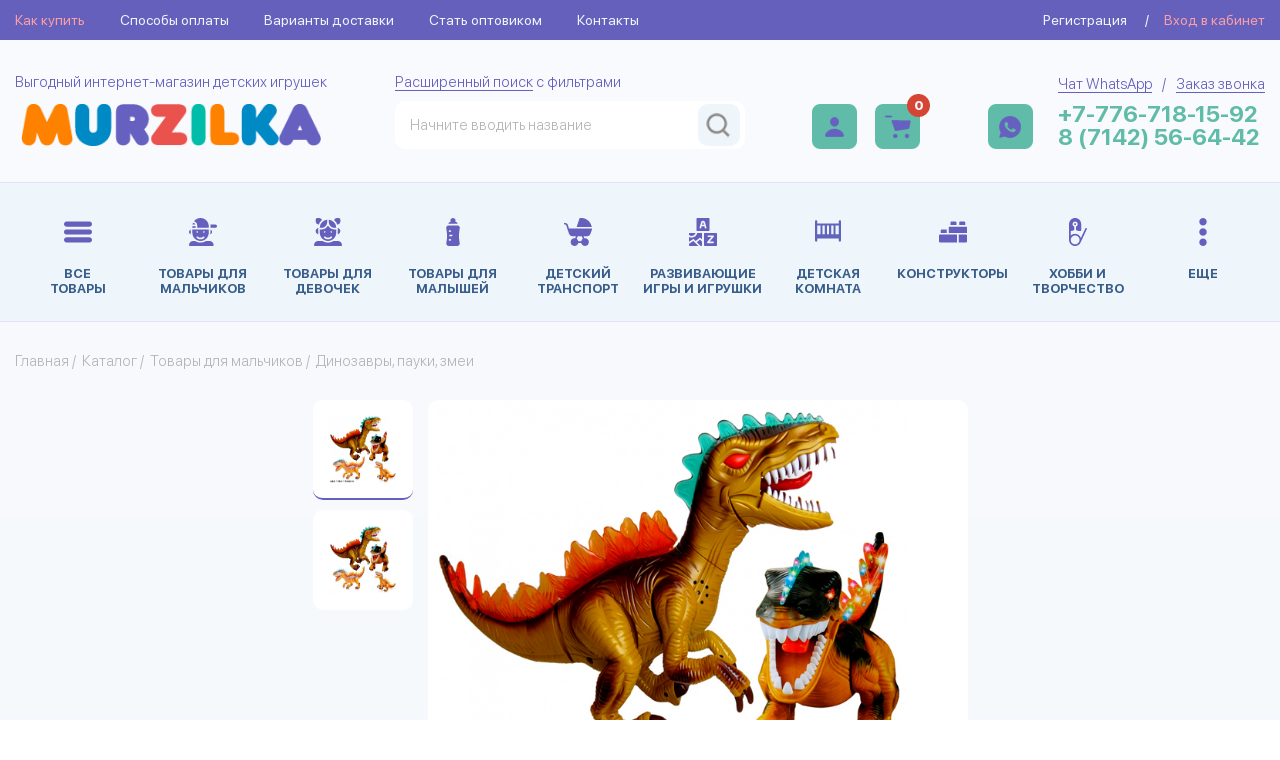

--- FILE ---
content_type: text/html; charset=UTF-8
request_url: https://murzilka.kz/catalog/tovary_dlya_malchikov/dinozavry_pauki_zmei/item-1079058
body_size: 7926
content:
<!DOCTYPE html><html lang="ru">
<head>
<meta content="text/html; charset=UTF-8" http-equiv="Content-Type">
<meta name="viewport" content="width=device-width, initial-scale=1">
<meta name="yandex-verification" content="fe9e7079bd052b64">
<meta name="google-site-verification" content="AuDTxXpxQuMqIbvLcd47jmYspv6lkbBtnMU79X6LFQU">
<link rel="stylesheet" type="text/css" href="/usertpl/plugin/owl.carousel/assets/owl.carousel.css">
<link rel="stylesheet" type="text/css" href="/usertpl/plugin/fancybox/jquery.fancybox.css">
<link rel="stylesheet" href="/usertpl/css/style.css?r=2024-04-30" type="text/css">
<link rel="icon" href="/usertpl/i/icons/favicon.png" type="image/png">
<link rel="canonical" href="https://murzilka.kz/catalog/tovary_dlya_malchikov/dinozavry_pauki_zmei/item-1079058">
<title>Динозавр 60168 на бат. ,свет, звук в кор. (2095234) по низкой цене - Murzilka.kz
                                            </title>
<meta name="description" content="Динозавр 60168 на бат. ,свет, звук в кор. в наличии. Производитель: Китай товары для мальчиков. Артикул: 2095234. Доставка по Казахстану. Купите сейчас!">
<script>
                (function(m,e,t,r,i,k,a){m[i]=m[i]||function(){(m[i].a=m[i].a||[]).push(arguments)};
                m[i].l=1*new Date();k=e.createElement(t),a=e.getElementsByTagName(t)[0],k.async=1,k.src=r,a.parentNode.insertBefore(k,a)})
                (window, document, "script", "https://mc.yandex.ru/metrika/tag.js", "ym");

                ym(45110709, "init", {
                clickmap:true,
                trackLinks:true,
                accurateTrackBounce:true,
                trackHash:true
                });
            </script><script async="" src="https://www.googletagmanager.com/gtag/js?id=G-HKBYDD1945"></script><script>
                window.dataLayer = window.dataLayer || [];
                function gtag(){dataLayer.push(arguments);}
                gtag('js', new Date());
                gtag('config', 'G-HKBYDD1945');
            </script><script>
                !function(f,b,e,v,n,t,s)
                {if(f.fbq)return;n=f.fbq=function(){n.callMethod?
                n.callMethod.apply(n,arguments):n.queue.push(arguments)};
                if(!f._fbq)f._fbq=n;n.push=n;n.loaded=!0;n.version='2.0';
                n.queue=[];t=b.createElement(e);t.async=!0;
                t.src=v;s=b.getElementsByTagName(e)[0];
                s.parentNode.insertBefore(t,s)}(window,document,'script',
                'https://connect.facebook.net/en_US/fbevents.js');
                fbq('init',
                '577195101048395');
                fbq('track',
                'PageView');
            </script><noscript><img height="1" width="1" src="https://www.facebook.com/tr?id=577195101048395&amp;ev=PageView&amp;noscript=1"></noscript>
</head>
<body>
<noscript><div><img src="https://mc.yandex.ru/watch/45110709" style="position:absolute; left:-9999px;" alt=""></div></noscript>
<div class="top-bar"><div class="container"><div class="wrapper">
<ul class="menu">
<li class="item"><a class="link" href="/how-to-buy">Как купить</a></li>
<li class="item"><a class="link" href="/payment-method">Способы оплаты</a></li>
<li class="item"><a class="link" href="/delivery">Варианты доставки</a></li>
<li class="item"><a class="link" href="/sad">Стать оптовиком</a></li>
<li class="item"><a class="link" href="/contacts">Контакты</a></li>
</ul>
<div class="login">
<div class="sign-up js-openSignupPopup">Регистрация</div>
<span class="divider">/</span><div class="sign-in js-openLoginPopup">Вход в кабинет</div>
</div>
</div></div></div>
<header class="header"><div class="top"><div class="container"><div class="wrapper">
<a class="logo" href="/"><div class="suptext">Выгодный интернет-магазин детских игрушек</div>
<div class="image-wrapper"><img class="img" src="/usertpl/i/logo.png" alt="MURZILKA - выгодный интернет-магазин детских игрушек"></div></a><div class="search">
<div class="suptext">
<a class="link" href="/search">Расширенный поиск</a> с фильтрами</div>
<div class="search-input">
<input class="input" placeholder="Начните вводить название"><div class="results"></div>
<div class="btn"><img class="icon" src="/usertpl/i/icons/search.png" alt="Поиск по сайту"></div>
<div class="btn btn-mobile js-mobileSearch"><img class="icon" src="/usertpl/i/icons/search-mobile.png" alt="Поиск по сайту"></div>
</div>
</div>
<div class="profile-wrapper">
<a class="item profile" href="/profile"><img class="icon" src="/usertpl/i/icons/profile.png" alt="Личный кабинет"></a><a class="item cart" href="/cart"><img class="icon" src="/usertpl/i/icons/cart.png" alt="Корзина заказов"><span class="count">0</span></a>
</div>
<div class="links-wrapper">
<a class="whatsapp js-whatsapp" href="https://wa.me/77767181592?text=%D0%97%D0%B4%D1%80%D0%B0%D0%B2%D1%81%D1%82%D0%B2%D1%83%D0%B9%D1%82%D0%B5.%20%D0%9F%D0%B8%D1%88%D1%83%20%D0%B2%D0%B0%D0%BC%20%D1%81%20%D1%81%D0%B0%D0%B9%D1%82%D0%B0%20Murzilka.kz" target="_blank"><img class="icon" src="/usertpl/i/icons/whatsapp.png" alt="Обращение в WhatsApp"></a><div class="links">
<div class="suptext">
<a class="link item js-whatsapp" href="https://wa.me/77767181592?text=%D0%97%D0%B4%D1%80%D0%B0%D0%B2%D1%81%D1%82%D0%B2%D1%83%D0%B9%D1%82%D0%B5.%20%D0%9F%D0%B8%D1%88%D1%83%20%D0%B2%D0%B0%D0%BC%20%D1%81%20%D1%81%D0%B0%D0%B9%D1%82%D0%B0%20Murzilka.kz" target="_blank">Чат WhatsApp</a><span class="divider">/</span><a class="link item js-openCallbackPopup">Заказ звонка</a>
</div>
<a class="phone" href="tel:+77767181592">+7-776-718-15-92</a><a class="phone" href="tel:+77142566442">8 (7142) 56-64-42</a>
</div>
</div>
</div></div></div>
<div class="catalog"><div class="container"><div class="wrapper">
<ul class="list">
<li class="item"><a class="link" href="/catalog"><div class="icon-wrap"><img class="icon" src="/usertpl/i/icons/catalog-all.svg" alt="Все товары"></div>
<div class="name">Все <br> товары</div></a></li>
<li class="item"><a class="link" href="/catalog/tovary_dlya_malchikov"><div class="icon-wrap"><img class="icon" src="/userfiles/dir/1209/full.svg" alt="Товары для мальчиков"></div>
<div class="name">Товары для мальчиков</div></a></li>
<li class="item"><a class="link" href="/catalog/tovary_dlya_devochek"><div class="icon-wrap"><img class="icon" src="/userfiles/dir/1224/full.svg" alt="Товары для девочек"></div>
<div class="name">Товары для девочек</div></a></li>
<li class="item"><a class="link" href="/catalog/tovary_dlya_malyshey"><div class="icon-wrap"><img class="icon" src="/userfiles/dir/1220/full.svg" alt="Товары для малышей"></div>
<div class="name">Товары для малышей</div></a></li>
<li class="item"><a class="link" href="/catalog/detskiy_transport"><div class="icon-wrap"><img class="icon" src="/userfiles/dir/1227/full.svg" alt="Детский транспорт"></div>
<div class="name">Детский транспорт</div></a></li>
<li class="item"><a class="link" href="/catalog/razvivayushie_igry_i_igrushki"><div class="icon-wrap"><img class="icon" src="/userfiles/dir/1222/full.svg" alt="Развивающие игры и игрушки"></div>
<div class="name">Развивающие игры и игрушки</div></a></li>
<li class="item"><a class="link" href="/catalog/detskaya_komnata"><div class="icon-wrap"><img class="icon" src="/userfiles/dir/1215/full.svg" alt="Детская комната"></div>
<div class="name">Детская комната</div></a></li>
<li class="item"><a class="link" href="/catalog/konstruktory"><div class="icon-wrap"><img class="icon" src="/userfiles/dir/1221/full.svg" alt="Конструкторы"></div>
<div class="name">Конструкторы</div></a></li>
<li class="item"><a class="link" href="/catalog/hobbi_i_tvorchestvo"><div class="icon-wrap"><img class="icon" src="/userfiles/dir/1216/full.svg" alt="Хобби и творчество"></div>
<div class="name">Хобби и творчество</div></a></li>
<li class="item"><div class="link js-expandCatalogMenu">
<div class="icon-wrap"><img class="icon" src="/usertpl/i/icons/catalog-more.svg" alt="Показать все категории"></div>
<div class="name">Еще</div>
</div></li>
</ul>
<div class="bottom">
<ul class="list list-bottom">
<li class="item"><a class="link" href="/catalog/igry"><div class="icon-wrap"><img class="icon" src="/userfiles/dir/1213/full.svg" alt="Игры"></div>
<div class="name">Игры</div></a></li>
<li class="item"><a class="link" href="/catalog/prazdnichnye_tovary"><div class="icon-wrap"><img class="icon" src="/userfiles/dir/2339/full.svg" alt="Праздничные товары"></div>
<div class="name">Праздничные товары</div></a></li>
<li class="item"><a class="link" href="/catalog/kolyaski"><div class="icon-wrap"><img class="icon" src="/usertpl/i/menu-noimage.png" alt="Изображение-заглушка"></div>
<div class="name">Коляски</div></a></li>
<li class="item"><a class="link" href="/catalog/kantselyariya_i_prinadlezhnosti"><div class="icon-wrap"><img class="icon" src="/userfiles/dir/1210/full.svg" alt="Канцелярия и принадлежности"></div>
<div class="name">Канцелярия и принадлежности</div></a></li>
<li class="item"><a class="link" href="/catalog/igrovye_figurki"><div class="icon-wrap"><img class="icon" src="/userfiles/dir/1211/full.svg" alt="Игровые фигурки"></div>
<div class="name">Игровые фигурки</div></a></li>
<li class="item"><a class="link" href="/catalog/sezonnye_tovary"><div class="icon-wrap"><img class="icon" src="/userfiles/dir/1212/full.svg" alt="Сезонные товары"></div>
<div class="name">Сезонные товары</div></a></li>
<li class="item"><a class="link" href="/catalog/pechatnaya_produktsiya"><div class="icon-wrap"><img class="icon" src="/userfiles/dir/1218/full.svg" alt="Печатная продукция"></div>
<div class="name">Печатная продукция</div></a></li>
<li class="item"><a class="link" href="/catalog/sport_i_otdyh"><div class="icon-wrap"><img class="icon" src="/userfiles/dir/1219/full.svg" alt="Спорт и отдых"></div>
<div class="name">Спорт и отдых</div></a></li>
<li class="item"><a class="link" href="/catalog/pazly"><div class="icon-wrap"><img class="icon" src="/userfiles/dir/1223/full.svg" alt="Пазлы"></div>
<div class="name">Пазлы</div></a></li>
<li class="item"><a class="link" href="/catalog/muzykalnye_igrushki"><div class="icon-wrap"><img class="icon" src="/userfiles/dir/1225/full.svg" alt="Музыкальные игрушки"></div>
<div class="name">Музыкальные игрушки</div></a></li>
</ul>
<ul class="list list-bottom">
<li class="item"><a class="link" href="/catalog/oruzhie"><div class="icon-wrap"><img class="icon" src="/userfiles/dir/1226/full.svg" alt="Оружие"></div>
<div class="name">Оружие</div></a></li>
<li class="item"><a class="link" href="/catalog/myagkaya_igrushka"><div class="icon-wrap"><img class="icon" src="/userfiles/dir/1228/full.svg" alt="Мягкая игрушка"></div>
<div class="name">Мягкая игрушка</div></a></li>
<li class="item"><a class="link" href="/catalog/raznoe"><div class="icon-wrap"><img class="icon" src="/userfiles/dir/1217/full.svg" alt="Разное"></div>
<div class="name">Разное</div></a></li>
</ul>
</div>
<div class="menu-mobile-btn js-menuMobile">
<img class="icon" src="/usertpl/i/icons/catalog-all.png" alt="Меню">
                                Меню
                            </div>
<div class="menu-mobile">
<ul class="top">
<li class="item"><a class="link" href="/how-to-buy">Как купить</a></li>
<li class="item"><a class="link" href="/payment-method">Способы оплаты</a></li>
<li class="item"><a class="link" href="/delivery">Варианты доставки</a></li>
<li class="item"><a class="link" href="/sad">Оптовикам</a></li>
<li class="item"><a class="link" href="/contacts">Контакты</a></li>
</ul>
<ul class="catalog-items">
<li class="item"><a class="link" href="/catalog"><div class="icon-wrap"><img class="icon" src="/usertpl/i/icons/catalog-all.png" alt="Все товары"></div>
<div class="name">Все <br> товары</div></a></li>
<li class="item"><a class="link" href="/catalog/tovary_dlya_malchikov"><div class="icon-wrap"><img class="icon" src="/userfiles/dir/1209/full.svg" alt="Товары для мальчиков"></div>
<div class="name">Товары для мальчиков</div></a></li>
<li class="item"><a class="link" href="/catalog/tovary_dlya_devochek"><div class="icon-wrap"><img class="icon" src="/userfiles/dir/1224/full.svg" alt="Товары для девочек"></div>
<div class="name">Товары для девочек</div></a></li>
<li class="item"><a class="link" href="/catalog/tovary_dlya_malyshey"><div class="icon-wrap"><img class="icon" src="/userfiles/dir/1220/full.svg" alt="Товары для малышей"></div>
<div class="name">Товары для малышей</div></a></li>
<li class="item"><a class="link" href="/catalog/detskiy_transport"><div class="icon-wrap"><img class="icon" src="/userfiles/dir/1227/full.svg" alt="Детский транспорт"></div>
<div class="name">Детский транспорт</div></a></li>
<li class="item"><a class="link" href="/catalog/razvivayushie_igry_i_igrushki"><div class="icon-wrap"><img class="icon" src="/userfiles/dir/1222/full.svg" alt="Развивающие игры и игрушки"></div>
<div class="name">Развивающие игры и игрушки</div></a></li>
<li class="item"><a class="link" href="/catalog/detskaya_komnata"><div class="icon-wrap"><img class="icon" src="/userfiles/dir/1215/full.svg" alt="Детская комната"></div>
<div class="name">Детская комната</div></a></li>
<li class="item"><a class="link" href="/catalog/konstruktory"><div class="icon-wrap"><img class="icon" src="/userfiles/dir/1221/full.svg" alt="Конструкторы"></div>
<div class="name">Конструкторы</div></a></li>
<li class="item"><a class="link" href="/catalog/hobbi_i_tvorchestvo"><div class="icon-wrap"><img class="icon" src="/userfiles/dir/1216/full.svg" alt="Хобби и творчество"></div>
<div class="name">Хобби и творчество</div></a></li>
<li class="item"><a class="link" href="/catalog/igry"><div class="icon-wrap"><img class="icon" src="/userfiles/dir/1213/full.svg" alt="Игры"></div>
<div class="name">Игры</div></a></li>
<li class="item"><a class="link" href="/catalog/prazdnichnye_tovary"><div class="icon-wrap"><img class="icon" src="/userfiles/dir/2339/full.svg" alt="Праздничные товары"></div>
<div class="name">Праздничные товары</div></a></li>
<li class="item"><a class="link" href="/catalog/kolyaski"><div class="icon-wrap"><img class="icon" src="/usertpl/i/menu-noimage.png" alt="Изображение-заглушка"></div>
<div class="name">Коляски</div></a></li>
<li class="item"><a class="link" href="/catalog/kantselyariya_i_prinadlezhnosti"><div class="icon-wrap"><img class="icon" src="/userfiles/dir/1210/full.svg" alt="Канцелярия и принадлежности"></div>
<div class="name">Канцелярия и принадлежности</div></a></li>
<li class="item"><a class="link" href="/catalog/igrovye_figurki"><div class="icon-wrap"><img class="icon" src="/userfiles/dir/1211/full.svg" alt="Игровые фигурки"></div>
<div class="name">Игровые фигурки</div></a></li>
<li class="item"><a class="link" href="/catalog/sezonnye_tovary"><div class="icon-wrap"><img class="icon" src="/userfiles/dir/1212/full.svg" alt="Сезонные товары"></div>
<div class="name">Сезонные товары</div></a></li>
<li class="item"><a class="link" href="/catalog/pechatnaya_produktsiya"><div class="icon-wrap"><img class="icon" src="/userfiles/dir/1218/full.svg" alt="Печатная продукция"></div>
<div class="name">Печатная продукция</div></a></li>
<li class="item"><a class="link" href="/catalog/sport_i_otdyh"><div class="icon-wrap"><img class="icon" src="/userfiles/dir/1219/full.svg" alt="Спорт и отдых"></div>
<div class="name">Спорт и отдых</div></a></li>
<li class="item"><a class="link" href="/catalog/pazly"><div class="icon-wrap"><img class="icon" src="/userfiles/dir/1223/full.svg" alt="Пазлы"></div>
<div class="name">Пазлы</div></a></li>
<li class="item"><a class="link" href="/catalog/muzykalnye_igrushki"><div class="icon-wrap"><img class="icon" src="/userfiles/dir/1225/full.svg" alt="Музыкальные игрушки"></div>
<div class="name">Музыкальные игрушки</div></a></li>
<li class="item"><a class="link" href="/catalog/oruzhie"><div class="icon-wrap"><img class="icon" src="/userfiles/dir/1226/full.svg" alt="Оружие"></div>
<div class="name">Оружие</div></a></li>
<li class="item"><a class="link" href="/catalog/myagkaya_igrushka"><div class="icon-wrap"><img class="icon" src="/userfiles/dir/1228/full.svg" alt="Мягкая игрушка"></div>
<div class="name">Мягкая игрушка</div></a></li>
<li class="item"><a class="link" href="/catalog/raznoe"><div class="icon-wrap"><img class="icon" src="/userfiles/dir/1217/full.svg" alt="Разное"></div>
<div class="name">Разное</div></a></li>
</ul>
<div class="close js-closeMobileMenu">+</div>
</div>
<div class="profile-wrapper">
<a class="item profile" href="/profile"><img class="icon" src="/usertpl/i/icons/profile.png" alt="Личный кабинет"></a><a class="item cart" href="/cart"><img class="icon" src="/usertpl/i/icons/cart.png" alt="Корзина заказов"><span class="count">10</span></a><a class="whatsapp js-whatsapp" href="https://wa.me/77767181592?text=%D0%97%D0%B4%D1%80%D0%B0%D0%B2%D1%81%D1%82%D0%B2%D1%83%D0%B9%D1%82%D0%B5.%20%D0%9F%D0%B8%D1%88%D1%83%20%D0%B2%D0%B0%D0%BC%20%D1%81%20%D1%81%D0%B0%D0%B9%D1%82%D0%B0%20Murzilka.kz" target="_blank"><img class="icon" src="/usertpl/i/icons/whatsapp.png" alt="Обращение в WhatsApp"></a>
</div>
</div></div></div></header><main class="main"><section class="page"><div class="container">
<div class="way">
<a href="/">Главная</a>
                        /  <a href="/catalog">Каталог</a>
                        /  <a href="/catalog/tovary_dlya_malchikov">Товары для мальчиков</a>
                        /  <a href="/catalog/tovary_dlya_malchikov/dinozavry_pauki_zmei">Динозавры, пауки, змеи</a>
</div>
<div class="page-wrapper">
<script type="application/ld+json">
            {
                "@context":"https://schema.org",
                "@type":"Product",
                "productID":"2095234",
                "name":"Динозавр 60168 на бат. ,свет, звук в кор.",
                "description":"Размер упаковки: 48,5*15*33 см
Размер изделия: 46*14*21 см
Функционал: инетреактивная игрушка, свет, звук
Упаковка: картонная коробка блистерного типа
Страна обладатель бренда: КНР
Материал: пластик
Комплектация: динозавр - 1 шт.
Возраст ребенка: от 3 лет
• Забавный и функциональный динозавр - это замечательный подарок для ребенка. 
• Динозавр выполнен в мультяшной манере и понравится самым маленьким. 
• Оборудован звуковыми и световыми эффектами. 
• Лапы подвижны. 
• Игрушки оказывают большое влияние на физическое, умственное, эмоциональное развитие детей, способствуют развитию речи и зрения. 
• Разноцветная и функциональная игрушка своими яркими цветами и веселыми мелодиями привлечет и надолго удержит внимание ребенка. 
• Игрушки изготовлены из безопасных и гипоаллергенный прочных, износостойких материалов. 
• Игры помогают развить зрительное и слуховое восприятие, тактильную чувствительность, мелкую моторику, концентрацию внимания.",
                "url":"https://murzilka.kz/catalog/tovary_dlya_malchikov/dinozavry_pauki_zmei/item-1079058",
                "image":"https://murzilka.kz/userfiles/webdata/import_files/93/939d8da4694e11ec8a11e0d55e7b739e_f2bcd865497011ed89a52cea7f78bed8.jpg",
                "brand":"Китай товары для мальчиков",
                "offers": [
                    {
                        "@type": "Offer",
                        "price": "13000",
                        "priceCurrency": "KZT",
                        
                                "availability": "https://schema.org/OutOfStock"
                            
                    }
                ]
            }
        </script><div class="catalog-datatype">
<div class="row">
<div class="images">
<div class="previews">
<div class="item active" data-item="1"><img class="img" src="/userfiles/webdata/import_files/93/939d8da4694e11ec8a11e0d55e7b739e_f2bcd865497011ed89a52cea7f78bed8.jpg" alt="Динозавр 60168 на бат. ,свет, звук в кор. (Вид 1)"></div>
<div class="item" data-item="2"><img class="img" src="/userfiles/webdata/import_files/93/939d8da4694e11ec8a11e0d55e7b739e_73f230ab34d211ed89a52cea7f78bed8.jpg" alt="Динозавр 60168 на бат. ,свет, звук в кор. (Вид 2)"></div>
</div>
<div class="current-image">
<div class="labels"></div>
<div class="item active" data-item="1"><img class="img" src="/userfiles/webdata/import_files/93/939d8da4694e11ec8a11e0d55e7b739e_f2bcd865497011ed89a52cea7f78bed8.jpg" alt="Динозавр 60168 на бат. ,свет, звук в кор. (Фото 1)"></div>
<div class="item" data-item="2"><img class="img" src="/userfiles/webdata/import_files/93/939d8da4694e11ec8a11e0d55e7b739e_73f230ab34d211ed89a52cea7f78bed8.jpg" alt="Динозавр 60168 на бат. ,свет, звук в кор. (Фото 2)"></div>
</div>
</div>
<div class="content">
<h1 class="product-name">Динозавр 60168 на бат. ,свет, звук в кор.</h1>
<div class="info">
<div class="block">
<span class="name">Артикул: </span><div class="value">2095234</div>
</div>
<div class="block">
<span class="name">Бренд: </span><a class="value brand" href="/brand/kitay_tovary_dlya_malchikov">Китай товары для мальчиков</a>
</div>
<div class="block">
<span class="name">Наличие: </span><div class="value"><div class="red">Нет в наличии</div></div>
</div>
</div>
<div class="short-descr">
                        Купить товар “Динозавр 60168 на бат. ,свет, звук в кор.”
                        можно в интернет-магазине Murzilka.
                        Выгодные цены.  Быстрая доставка по Казахстану.
                        Покупайте игрушки в нашем магазине!
                    </div>
<div class="buttons">
<div class="price"><div class="current">13 000 тнг.</div></div>
<a href="/cart" class="cart-button js-incart disabled" data-node="1079058" data-maxcount="0"><img class="icon" src="/usertpl/i/icons/cart.png"><span class="text">В корзину</span></a>
</div>
<div class="bottom-info">
<div class="block payment">
<h5 class="title">Удобная оплата</h5>
<div class="icons">
<img class="icon" src="/usertpl/i/icons/visa.png"><img class="icon" src="/usertpl/i/icons/kaspi.png"><img class="icon" src="/usertpl/i/icons/wallet.png"><img class="icon" src="/usertpl/i/icons/bank.png">
</div>
<div class="text">Наличный и безналичный расчет</div>
<a class="link" href="/payment-method" target="_blank">Подробнее об оплате</a>
</div>
<div class="block delivery">
<h5 class="title">Курьерская доставка</h5>
<div class="text">По всем городам Казахстана доставка от 1 000 тг.</div>
<a class="link" href="/delivery" target="_blank">Подробнее о доставке</a>
</div>
</div>
</div>
</div>
<div class="row">
<div class="description">
<h3 class="title">Описание</h3>Размер упаковки: 48,5*15*33 см
Размер изделия: 46*14*21 см
Функционал: инетреактивная игрушка, свет, звук
Упаковка: картонная коробка блистерного типа
Страна обладатель бренда: КНР
Материал: пластик
Комплектация: динозавр - 1 шт.
Возраст ребенка: от 3 лет
• Забавный и функциональный динозавр - это замечательный подарок для ребенка. 
• Динозавр выполнен в мультяшной манере и понравится самым маленьким. 
• Оборудован звуковыми и световыми эффектами. 
• Лапы подвижны. 
• Игрушки оказывают большое влияние на физическое, умственное, эмоциональное развитие детей, способствуют развитию речи и зрения. 
• Разноцветная и функциональная игрушка своими яркими цветами и веселыми мелодиями привлечет и надолго удержит внимание ребенка. 
• Игрушки изготовлены из безопасных и гипоаллергенный прочных, износостойких материалов. 
• Игры помогают развить зрительное и слуховое восприятие, тактильную чувствительность, мелкую моторику, концентрацию внимания.</div>
<div class="benefits-items">
<div class="item">
<div class="icon-wrapper"><img class="icon" src="/usertpl/i/icons/benefits/1.png" alt="Выгодные цены на все игрушки"></div>
<div class="text">Выгодные цены на все игрушки</div>
</div>
<div class="item">
<div class="icon-wrapper"><img class="icon" src="/usertpl/i/icons/benefits/2.png" alt="Прямые поставки с заводов - производителей"></div>
<div class="text">Прямые поставки с заводов - производителей</div>
</div>
<div class="item">
<div class="icon-wrapper"><img class="icon" src="/usertpl/i/icons/benefits/3.png" alt="Доставка по всему Казахстану"></div>
<div class="text">Доставка по всему Казахстану</div>
</div>
<div class="item">
<div class="icon-wrapper"><img class="icon" src="/usertpl/i/icons/benefits/4.png" alt="Ассортимент более 100 000 товаров"></div>
<div class="text">Ассортимент более 100 000 товаров</div>
</div>
<div class="item">
<div class="icon-wrapper"><img class="icon" src="/usertpl/i/icons/benefits/5.png" alt="Все товары сайта в наличии на складе"></div>
<div class="text">Все товары сайта в наличии на складе</div>
</div>
</div>
</div>
</div>
<div class="simillar-products">
<h3 class="slider-title">Другое из раздела</h3>
<div class="slider">
<a class="catalog-node" href="/catalog/tovary_dlya_malchikov/dinozavry_pauki_zmei/item-52884"><div class="labels"></div>
<img class="img" src="/userfiles/webdata/import_files/0e/0e08a72872d911e8a1f9485b39c25c2a_e0e12631bf4111e9895ae0d55e7b739e.jpg" alt="Динозавр Q9899-100A   1022914"><div class="info">
<h3 class="title">Динозавр Q9899-100A   1022914</h3>
<div class="wrap">
<div class="price">180 тнг.
                                </div>
<div class="button">Подробнее</div>
</div>
</div></a><a class="catalog-node" href="/catalog/tovary_dlya_malchikov/dinozavry_pauki_zmei/item-1074709"><div class="labels"></div>
<img class="img" src="/userfiles/webdata/import_files/c0/c0db133f596c11ec8a0ee0d55e7b739e_d6cd525013ac11ed89a42cea7f78bed8.jpg" alt="Игрушка на р/у Жук (бат. 3*АА не в компл., 2,4V в компл.) в кор. (21х16,5) (арт. 1111611)"><div class="info">
<h3 class="title">Игрушка на р/у Жук (бат. 3*АА не в компл., 2,4V в компл.) в кор. (21х16,5) (арт. 1111611)</h3>
<div class="wrap">
<div class="price">6 030 тнг.
                                </div>
<div class="button">Подробнее</div>
</div>
</div></a><a class="catalog-node" href="/catalog/tovary_dlya_malchikov/dinozavry_pauki_zmei/item-1075839"><div class="labels"></div>
<img class="img" src="/userfiles/webdata/import_files/26/26ef3b705b5511ec8a10e0d55e7b739e_5d28484f149211ed89a42cea7f78bed8.jpg" alt="Игрушка интерактивная мягкая(14*24*26см)Динозавр(рычит,бат.3*АА не в ком.,цвет микс) (Арт.И-5287)"><div class="info">
<h3 class="title">Игрушка интерактивная мягкая(14*24*26см)Динозавр(рычит,бат.3*АА не в ком.,цвет микс) (Арт.И-5287)</h3>
<div class="wrap">
<div class="price">9 120 тнг.
                                </div>
<div class="button">Подробнее</div>
</div>
</div></a><a class="catalog-node" href="/catalog/tovary_dlya_malchikov/dinozavry_pauki_zmei/item-1075987"><div class="labels"></div>
<img class="img" src="/userfiles/webdata/import_files/ef/efc9a0d45c9e11ec8a10e0d55e7b739e_2aa471e914a111ed89a42cea7f78bed8.jpg" alt="Игрушка на р/у Горилла (ИК луч, бат. 3*АА не в ком., 2,4V в ком.) в кор.(22х15,5) (арт. 1154091)"><div class="info">
<h3 class="title">Игрушка на р/у Горилла (ИК луч, бат. 3*АА не в ком., 2,4V в ком.) в кор.(22х15,5) (арт. 1154091)</h3>
<div class="wrap">
<div class="price">7 340 тнг.
                                </div>
<div class="button">Подробнее</div>
</div>
</div></a><a class="catalog-node" href="/catalog/tovary_dlya_malchikov/dinozavry_pauki_zmei/item-1079054"><div class="labels"></div>
<img class="img" src="/userfiles/webdata/import_files/93/939d8da0694e11ec8a11e0d55e7b739e_f2bcd864497011ed89a52cea7f78bed8.jpg" alt="Динозавр 60165 на бат. ,свет, звук в кор."><div class="info">
<h3 class="title">Динозавр 60165 на бат. ,свет, звук в кор.</h3>
<div class="wrap">
<div class="price">12 100 тнг.
                                </div>
<div class="button">Подробнее</div>
</div>
</div></a><a class="catalog-node" href="/catalog/tovary_dlya_malchikov/dinozavry_pauki_zmei/item-1094968"><div class="labels"></div>
<img class="img" src="/userfiles/webdata/import_files/82/82162cfc02e111ea896ee0d55e7b739e_1975b05df37611eb89ffe0d55e7b739e.jpg" alt="Игрушка на бат. динозавр, свет+звук 696-36 в кор. в кор.2*24шт"><div class="info">
<h3 class="title">Игрушка на бат. динозавр, свет+звук 696-36 в кор. в кор.2*24шт</h3>
<div class="wrap">
<div class="price">4 720 тнг.
                                </div>
<div class="button">Подробнее</div>
</div>
</div></a><a class="catalog-node" href="/catalog/tovary_dlya_malchikov/dinozavry_pauki_zmei/item-1106777"><div class="labels"></div>
<img class="img" src="/userfiles/webdata/import_files/4f/4f667b3d421b11ed89a52cea7f78bed8_73cdf37aa70911ed89a52cea7f78bed8.jpg" alt="Динозавр 3367 на бат. в кор."><div class="info">
<h3 class="title">Динозавр 3367 на бат. в кор.</h3>
<div class="wrap">
<div class="price">3 680 тнг.
                                </div>
<div class="button">Подробнее</div>
</div>
</div></a><a class="catalog-node" href="/catalog/tovary_dlya_malchikov/dinozavry_pauki_zmei/item-1114243"><div class="labels"></div>
<img class="img" src="/userfiles/webdata/import_files/3d/3dada182868c11ed89a52cea7f78bed8_85434a7886a611ed89a52cea7f78bed8.jpg" alt="Динозавр на радиоуправлении Levatoys 6669YS в коробке"><div class="info">
<h3 class="title">Динозавр на радиоуправлении Levatoys 6669YS в коробке</h3>
<div class="wrap">
<div class="price">10 700 тнг.
                                </div>
<div class="button">Подробнее</div>
</div>
</div></a><a class="catalog-node" href="/catalog/tovary_dlya_malchikov/dinozavry_pauki_zmei/item-1114244"><div class="labels"></div>
<img class="img" src="/userfiles/webdata/import_files/3d/3dada183868c11ed89a52cea7f78bed8_85434a7986a611ed89a52cea7f78bed8.jpg" alt="Динозавр на радиоуправлении Levatoys 9988BYS в коробке"><div class="info">
<h3 class="title">Динозавр на радиоуправлении Levatoys 9988BYS в коробке</h3>
<div class="wrap">
<div class="price">10 700 тнг.
                                </div>
<div class="button">Подробнее</div>
</div>
</div></a><a class="catalog-node" href="/catalog/tovary_dlya_malchikov/dinozavry_pauki_zmei/item-1176026"><div class="labels"></div>
<img class="img" src="/userfiles/webdata/import_files/fd/fd543c5094dc11ee89a82cea7f78bed7_907b069898b111ee89a82cea7f78bed7.jpg" alt="Динозавр Levatoys MK68685B Дилофозавр"><div class="info">
<h3 class="title">Динозавр Levatoys MK68685B Дилофозавр</h3>
<div class="wrap">
<div class="price">10 900 тнг.
                                </div>
<div class="button">Подробнее</div>
</div>
</div></a>
</div>
</div>
</div>
</div></section><section class="subscription"><div class="container"><div class="wrapper">
<div class="block email">
<img class="icon" src="/usertpl/i/icons/subscription/1.png" alt="Подписка на email"><div class="content">
<h3 class="title">Получайте спецпреложения на электронную почту</h3>
<div class="bottom">
<input class="input" name="email" type="email" placeholder="Введите e-mail"><div class="button js-subscribeBtn">Подписаться</div>
</div>
</div>
</div>
<div class="block instagram">
<img class="icon" src="/usertpl/i/icons/subscription/2.png" alt="Подписка на Instagram"><div class="content">
<h3 class="title">Будьте в курсе всех новинок и акций</h3>
<div class="bottom">
<img class="label" src="/usertpl/i/icons/subscription/instagram-label.png" alt="Подписка на Instagram"><a class="button" href="https://www.instagram.com/murzilka.kz/" target="_blank">Подписаться</a>
</div>
</div>
</div>
</div></div></section></main><section class="bottom-links"><div class="container"><div class="wrapper">
<div class="block">
<div class="title">Компания</div>
<ul class="list">
<li class="item"><a class="link" href="/about">О компании</a></li>
<li class="item"><a class="link" href="/promotions">Новости</a></li>
<li class="item"><a class="link" href="/vacancy">Вакансии</a></li>
<li class="item"><a class="link" href="/brand">Бренды</a></li>
<li class="item"><a class="link" href="https://www.instagram.com/murzilka.kz/" target="_blank">Мы в Instagram</a></li>
</ul>
</div>
<div class="block">
<div class="title">Покупателям</div>
<ul class="list">
<li class="item"><a class="link" href="/how-to-buy">Как оформить заказ</a></li>
<li class="item"><a class="link" href="/payment-method">Оплата товара</a></li>
<li class="item"><a class="link" href="/delivery">Варианты доставки</a></li>
<li class="item"><a class="link" href="/oferta">Договор оферты</a></li>
<li class="item"><a class="link" href="/promotions">Акции, скидки</a></li>
</ul>
</div>
<div class="block">
<div class="title">Партнерам</div>
<ul class="list">
<li class="item"><a class="link" href="/sad">Сотрудничество</a></li>
<li class="item"><a class="link" href="/sad">Оптовые скидки</a></li>
<li class="item"><a class="link" href="/sad">Регистрация партнера</a></li>
<li class="item"><a class="link" href="/sad">Кабинет оптовика</a></li>
<li class="item"><a class="link" href="/contacts">Контакты</a></li>
</ul>
</div>
<div class="block">
<div class="title">Контакты</div>
<ul class="list">
<li class="item"><address class="address">г. Костанай, ул. Складская, 12 / рынок "Эдем" /</address></li>
<li class="item"><span class="text">Пн-Вс: с 09:30 до 17:30 / без выходных /</span></li>
<li class="item">
<span class="text">Офис:</span><a class="link" href="tel:+77142566442">8 (7142) 56-64-42</a>
</li>
<li class="item">
<span class="text">Моб.:</span><a class="link" href="tel:+77767181592">+7 (776) 718-15-92</a>
</li>
<li class="item">
<span class="text">WhatsApp:</span><a class="link js-whatsapp" href="https://wa.me/77767181592?text=%D0%97%D0%B4%D1%80%D0%B0%D0%B2%D1%81%D1%82%D0%B2%D1%83%D0%B9%D1%82%D0%B5.%20%D0%9F%D0%B8%D1%88%D1%83%20%D0%B2%D0%B0%D0%BC%20%D1%81%20%D1%81%D0%B0%D0%B9%D1%82%D0%B0%20Murzilka.kz" target="_blank">+7 (776) 718-15-92</a>
</li>
</ul>
</div>
</div></div></section><footer class="footer"><div class="container"><div class="wrapper">
<div class="top">
<div class="social">
<a class="link js-whatsapp" href="https://wa.me/77767181592?text=%D0%97%D0%B4%D1%80%D0%B0%D0%B2%D1%81%D1%82%D0%B2%D1%83%D0%B9%D1%82%D0%B5.%20%D0%9F%D0%B8%D1%88%D1%83%20%D0%B2%D0%B0%D0%BC%20%D1%81%20%D1%81%D0%B0%D0%B9%D1%82%D0%B0%20Murzilka.kz" target="_blank"><img class="icon" src="/usertpl/i/icons/footer/whatsapp.svg" alt="Обращение в WhatsApp"></a><a class="link" href="https://www.instagram.com/murzilka.kz/" target="_blank"><img class="icon" src="/usertpl/i/icons/footer/instagram.svg" alt="Интернет магазин Мурзилка в Instagram"></a><a class="link" href="https://t.me/murzilkakost" target="_blank"><img class="icon" src="/usertpl/i/icons/footer/telegram.svg" alt="Консультации в Telegram"></a>
</div>
<div class="text">
                                Доставка по Казахстану в города Алматы, Нур-Султан (Астана), Костанай, Караганда,
                                Павлодар, Петропавловск, Усть-Каменогорск, Уральск, Семей, Кокшетау, Актобе, Шымкент,
                                Тараз, Семей, Жезказган, Щучинск, Рудный и др.
                            </div>
</div>
<div class="bottom">
<div class="copyright">2021-2023 © Интернет-магазин «Murzilka.kz»</div>
<div class="developer">Разработано в <a href="https://smartsite.kz">«SmartSite»</a>
</div>
</div>
</div></div></footer><div class="popup-layout">
<div class="popup signup"><div class="wrapper">
<h3 class="title">Регистрация</h3>
<div class="message"></div>
<div class="form">
<input class="input name" name="name" type="text" placeholder="Имя"><input class="input phone" name="phone" type="text" placeholder="Номер телефона"><input class="input email" name="login" type="email" placeholder="E-mail"><input class="input password" name="password" type="password" placeholder="Пароль"><input class="input password2" name="password2" type="password" placeholder="Пароль повторно">
</div>
<button class="button">Зарегистрироваться</button><div class="close">+</div>
</div></div>
<div class="popup login"><div class="wrapper">
<h3 class="title">Вход в кабинет</h3>
<div class="message"></div>
<div class="form">
<input class="input email" name="login" type="email" placeholder="E-mail"><input class="input password" name="password" type="password" placeholder="Пароль">
</div>
<button class="button">Войти</button><div class="reset-password js-openResetPasswordPopup">Забыли пароль ?</div>
<div class="close">+</div>
</div></div>
<div class="popup callback"><div class="wrapper">
<h3 class="title">Заказ обратного звонка</h3>
<div class="message"></div>
<div class="form">
<input class="input phone" name="phone" type="text" placeholder="Номер телефона"><input class="input name" name="name" type="text" placeholder="Как к вам обратиться">
</div>
<button class="button">Отправить</button><div class="close">+</div>
</div></div>
<div class="popup reset-password"><div class="wrapper">
<h3 class="title">Восстановление пароля</h3>
<div class="message"></div>
<div class="form"><input class="input email" name="email" type="email" placeholder="E-mail"></div>
<button class="button">Отправить</button><div class="close">+</div>
</div></div>
</div>
<div class="loader"></div>
<div class="notification"><div class="wrapper">
<div class="head">Сообщение сайта</div>
<div class="content">Ваш заказ принят. В ближайшее время с вами свяжается наш менеджер. Сейчас вы будете перемещены в личный кабинет.</div>
<div class="close">+</div>
</div></div>
<script src="/js/jquery/3.1.1/jquery.js"></script><script src="/usertpl/plugin/owl.carousel/owl.carousel.js"></script><script src="/usertpl/plugin/fancybox/jquery.fancybox.js"></script><script src="/usertpl/plugin/inputmask/jquery.inputmask.min.js"></script><script src="/usertpl/js/modules/cart.js?r=2023-02-20-1"></script><script src="/usertpl/js/script.js?r=2025-06-10"></script>
</body>
</html>


--- FILE ---
content_type: image/svg+xml
request_url: https://murzilka.kz/userfiles/dir/1226/full.svg
body_size: 4565
content:
<?xml version="1.0"?>
<svg xmlns="http://www.w3.org/2000/svg" xmlns:xlink="http://www.w3.org/1999/xlink" xmlns:svgjs="http://svgjs.com/svgjs" version="1.1" x="0" y="0" viewBox="0 0 379.748 379.748" style="enable-background:new 0 0 512 512" xml:space="preserve" class=""><g>
<g xmlns="http://www.w3.org/2000/svg">
	<g>
		<path d="M131.062,269.478c-0.931-0.526-1.747-1.233-2.4-2.08c-3.518-5.035-7.688-9.581-12.4-13.52    c-22.16-18.8-51.92-20.16-72-18.4c-6.546,0.578-13.042,1.621-19.44,3.12c-10.345,23.711-14.13,49.766-10.96,75.44    c4.88-3.882,10.011-7.436,15.36-10.64c25.686-16.058,56.567-21.616,86.24-15.52c5.678,1.212,11.264,2.815,16.72,4.8    C131.198,284.986,130.824,277.228,131.062,269.478z" fill="#6460bc" data-original="#000000" style="" class=""/>
	</g>
</g>
<g xmlns="http://www.w3.org/2000/svg">
	<g>
		<path d="M358.422,122.198l-9.6-29.68l-94.88,29.36l9.2,29.68c1.305,4.218,5.781,6.581,10,5.28l80-24.64    C357.36,130.892,359.723,126.417,358.422,122.198z" fill="#6460bc" data-original="#000000" style="" class=""/>
	</g>
</g>
<g xmlns="http://www.w3.org/2000/svg">
	<g>
		<path d="M340.822,5.878c-1.173-4.26-5.578-6.762-9.837-5.588s-6.762,5.578-5.588,9.837c0.044,0.159,0.092,0.316,0.146,0.471    l8.32,26.56l14.96-4.72L340.822,5.878z" fill="#6460bc" data-original="#000000" style="" class=""/>
	</g>
</g>
<g xmlns="http://www.w3.org/2000/svg">
	<g>
		<path d="M258.024,195.371c-0.954-5.216-2.709-10.253-5.202-14.933v-0.24c3.937-1.467,6.069-5.73,4.88-9.76l-15.28-48.56l-14.96-48    l-3.6-12c-1.305-4.218-5.781-6.581-10-5.28l-128,39.44c-3.933,1.231-6.287,5.247-5.44,9.28c2.083,12.005,0.695,24.356-4,35.6    c-18.096-0.717-34.205-11.673-41.52-28.24c-1.812-4.043-6.557-5.852-10.6-4.04c-4.043,1.811-5.851,6.557-4.04,10.6    c8.347,18.961,25.489,32.603,45.84,36.48c-8.89,8.323-20.008,13.882-32,16c-4.327,0.895-7.109,5.127-6.214,9.454    c0.13,0.631,0.337,1.244,0.614,1.826c2.96,6.24,9.6,25.36,5.44,37.68c5.594-0.853,11.228-1.414,16.88-1.68    c24.534-1.913,49.011,4.361,69.6,17.84c4.852,3.442,9.33,7.384,13.36,11.76c3.305-13.946,11.474-26.256,23.04-34.72    c5.111,27.946,31.908,46.458,59.854,41.347C244.622,250.115,263.134,223.317,258.024,195.371z M139.942,184.518    c-8.412,2.493-17.262-2.254-19.84-10.64l-12.08-39.04c-2.37-8.243,2.183-16.889,10.32-19.6l68.88-21.28    c8.218-2.32,16.81,2.222,19.52,10.32l6.08,19.92l6,19.52c2.37,8.243-2.183,16.889-10.32,19.6L139.942,184.518z M227.514,233.135    c-3.052,2.099-6.417,3.7-9.971,4.743h0c-18.363,5.967-38.086-4.082-44.053-22.445c-1.079-3.321-1.654-6.784-1.707-10.275    c3.2-1.36,7.12-2.88,11.84-4.56c1.701,6.354,5.169,12.096,10,16.56c4.92,4.202,11.211,6.451,17.68,6.32h2.96    c4.418-0.398,7.678-4.302,7.28-8.72s-4.302-7.678-8.72-7.28c-3.079,0.501-6.226-0.344-8.64-2.32    c-2.662-2.626-4.522-5.956-5.36-9.6c10-3.2,22.4-6.88,37.68-11.04C247.445,200.425,243.421,222.191,227.514,233.135z" fill="#6460bc" data-original="#000000" style="" class=""/>
	</g>
</g>
<g xmlns="http://www.w3.org/2000/svg">
	<g>
		<rect x="245.124" y="58.896" transform="matrix(0.9545 -0.2983 0.2983 0.9545 -8.6919 94.391)" width="119.567" height="33.553" fill="#6460bc" data-original="#000000" style="" class=""/>
	</g>
</g>
<g xmlns="http://www.w3.org/2000/svg">
	<g>
		<polygon points="200.182,136.438 131.622,157.638 135.302,169.158 203.862,147.958   " fill="#6460bc" data-original="#000000" style="" class=""/>
	</g>
</g>
<g xmlns="http://www.w3.org/2000/svg">
	<g>
		<polygon points="191.622,109.398 123.142,130.918 126.822,142.438 195.382,121.238   " fill="#6460bc" data-original="#000000" style="" class=""/>
	</g>
</g>
<g xmlns="http://www.w3.org/2000/svg">
	<g>
		<path d="M143.445,338.663c-0.066-0.211-0.14-0.42-0.223-0.625c-3.236-8.739-5.856-17.694-7.84-26.8    c-5.714-2.6-11.626-4.74-17.68-6.4c-29.764-7.983-61.542-2.104-86.48,16c-5.059,3.496-9.822,7.402-14.24,11.68    c2.781,14.303,6.741,28.351,11.84,42c1.469,3.977,5.785,6.118,9.84,4.88l99.52-30.72    C142.401,347.365,144.757,342.882,143.445,338.663z" fill="#6460bc" data-original="#000000" style="" class=""/>
	</g>
</g>
<g xmlns="http://www.w3.org/2000/svg">
</g>
<g xmlns="http://www.w3.org/2000/svg">
</g>
<g xmlns="http://www.w3.org/2000/svg">
</g>
<g xmlns="http://www.w3.org/2000/svg">
</g>
<g xmlns="http://www.w3.org/2000/svg">
</g>
<g xmlns="http://www.w3.org/2000/svg">
</g>
<g xmlns="http://www.w3.org/2000/svg">
</g>
<g xmlns="http://www.w3.org/2000/svg">
</g>
<g xmlns="http://www.w3.org/2000/svg">
</g>
<g xmlns="http://www.w3.org/2000/svg">
</g>
<g xmlns="http://www.w3.org/2000/svg">
</g>
<g xmlns="http://www.w3.org/2000/svg">
</g>
<g xmlns="http://www.w3.org/2000/svg">
</g>
<g xmlns="http://www.w3.org/2000/svg">
</g>
<g xmlns="http://www.w3.org/2000/svg">
</g>
</g></svg>


--- FILE ---
content_type: image/svg+xml
request_url: https://murzilka.kz/userfiles/dir/1216/full.svg
body_size: 1032
content:
<?xml version="1.0"?>
<svg xmlns="http://www.w3.org/2000/svg" xmlns:xlink="http://www.w3.org/1999/xlink" xmlns:svgjs="http://svgjs.com/svgjs" version="1.1" x="0" y="0" viewBox="0 0 512 512" style="enable-background:new 0 0 512 512" xml:space="preserve" class=""><g><g xmlns="http://www.w3.org/2000/svg"><circle cx="203.243" cy="112" r="17" fill="#6460bc" data-original="#000000" style=""/><path d="m411.107 182.136c-7.508-3.51-16.434-.27-19.941 7.234l-82.39 176.218c-14.517-44.411-56.334-76.588-105.533-76.588-31.921 0-60.732 13.549-81 35.191v-85.77c28.75-2.164 50.762-10.255 66-18.209v-63.681c-18.58-6.276-32-23.86-32-44.531 0-25.916 21.084-47 47-47s47 21.084 47 47c0 20.671-13.42 38.255-32 44.531v63.686c17.785 9.293 44.799 18.783 81 18.783 8.284 0 15-6.716 15-15v-112c0-61.757-49.794-112-111-112s-111 50.243-111 112v288c0 61.757 49.794 112 111 112 46.306 0 86.073-28.762 102.694-69.508l112.405-240.415c3.508-7.505.269-16.432-7.235-19.941zm-132.789 248.597c-11.578 29.414-40.706 51.267-75.075 51.267-44.663 0-81-36.785-81-82 0-44.663 36.337-81 81-81 56.914 0 96.736 57.702 75.075 111.733z" fill="#6460bc" data-original="#000000" style=""/></g></g></svg>


--- FILE ---
content_type: application/javascript
request_url: https://murzilka.kz/usertpl/js/modules/cart.js?r=2023-02-20-1
body_size: 2973
content:
var cart = localStorage.getItem('cart1');
if (cart) {
    cart = JSON.parse(cart);
} else {
    cart = {
        list: {},
        maxCountList: {},
        delivery:'pickup',
        payment:'cash',
        person:{
            name:'',
            phone:'',
            email:'',
            rekv: '',
            accept:false,
        }
    };
    localStorage.setItem('cart1',JSON.stringify(cart));
}
cartCount();
cartDraw();
$(document).ready(function(){

    $(".js-incart").click(function (e){
        if ($(this).hasClass('disabled')) {
            e.preventDefault();
        }
        else {
            if ($(this).hasClass('js-incart')) {
                e.preventDefault();
                let data = $(this).data();
                let count = parseInt(data.count);
                let maxCount = parseInt(data.maxcount);
                cart.maxCountList[data.node] = maxCount;

                if (count > 1) {
                    cart.list[data.node] = count;
                }
                else {
                    if (cart.list[data.node] && cart.list[data.node] < cart.maxCountList[data.node]) {
                        cart.list[data.node]++;
                    }
                    else {
                        cart.list[data.node] = 1;
                        cartCount();
                    }
                }

                localStorage.setItem('cart1',JSON.stringify(cart));
                $(this).removeClass('js-incart').text('Оформить');
                goal('inkor');
                if (window.fbq) {
                    fbq('track', 'AddToCart');
                }
            }
        }

    });

    $(document).on("click",".js-incart:not(.disabled)",function (e){
        if ($(this).hasClass('disabled')) {
            e.preventDefault();
        }
        else {
            if ($(this).hasClass('js-incart')) {
                e.preventDefault();
                let data = $(this).data();
                let count = parseInt(data.count)
                if (count > 1) {
                    cart.list[data.node] = count;
                }
                else {
                    if (cart.list[data.node]) {
                        cart.list[data.node]++;
                    } else {
                        cart.list[data.node] = 1;
                        cartCount();
                    }
                }
                localStorage.setItem('cart1',JSON.stringify(cart));
                $(this).removeClass('js-incart').text('Оформить');
                goal('inkor');
                if (window.fbq) {
                    fbq('track', 'AddToCart');
                }
            }
        }
    });

    if ($('.cartpageblock').length) {
        if ($(window).width() > 1310) {
            let pos = $('.cartpage').offset().top;
            let cfHeight = $('.cartpage .cartpage-r .cart-finish').height();
            $(window).scroll(function () {
                if ($(window).scrollTop() > pos && $(window).scrollTop() + cfHeight < pos + $(".cartpage .cartpage-l").height()) {
                    $('.cart-finish').addClass('fixed');
                } else {
                    $('.cart-finish').removeClass('fixed');
                }
            });
        }
    }

    $('.cartpageblock.delivery .radioblock .subradioblock .item').click(function () {
        let t = $(this);
        if (!$(t).hasClass('active')) {
            $(this).addClass('active').siblings().removeClass('active');
            cart.deliveryPoint = $(this).text();
            localStorage.setItem('cart1',JSON.stringify(cart));
        }
    });
    $('.cartpageblock.delivery .radioblock').click(function () {
        let t = $(this);
        if (!$(t).hasClass('active')) {
            $(this).addClass('active').siblings().removeClass('active');
            cart.delivery = $(this).data('value');
            localStorage.setItem('cart1',JSON.stringify(cart));
            if (cart.delivery == 'pickup') {
                $('.cartpageblock.delivery .radioblock .subradioblock').show();
                $('.cartpageblock.delivery .radioblock .subradioblock .item:first').click();
            }
            else {
                $('.cartpageblock.delivery .radioblock .subradioblock').hide();
                delete cart.deliveryPoint;
            }

            if (cart.delivery == 'courier-kz') {
                $('.cartpageblock.payment .cash').fadeOut(100);
                $('.cartpageblock.payment .online').click();
            }
            else {
                $('.cartpageblock.payment .cash').fadeIn(100);
            }

            if (cart.delivery == 'courier') {
                $('.cartpageblock.payment .cash .title').text('Оплата при получении (Наличные, KaspiPay)');
            }
            else {
                $('.cartpageblock.payment .cash .title').text('Оплата при получении (Наличные, Карта, KaspiPay)');
            }
        }
        cartDraw();
    });
    $('.cartpageblock.payment .radioblock').click(function () {
        let t = $(this);
        if (!$(t).hasClass('active')) {
            $(this).addClass('active').siblings().removeClass('active');
            cart.payment = $(this).data('value');
            localStorage.setItem('cart1',JSON.stringify(cart));
            if (cart.payment == 'credit') {
                $(".cartpage .cartpage-l .cartpageblock .creditline").css('display','flex');
                $(".cartpage .cartpage-r .cart-finish .body .param.credit").show();
                $(".cartpage .cartpage-l .cartpageblock .person input.iin").show();
            } else {
                $(".cartpage .cartpage-l .cartpageblock .creditline").hide();
                $(".cartpage .cartpage-r .cart-finish .body .param.credit").hide();
                $(".cartpage .cartpage-l .cartpageblock .person input.iin").hide();
            }
        }
    });

    $('.cartpage .creditline .duration .item').click(function () {
        let t = $(this);
        if (!$(t).hasClass('active')) {
            $(this).addClass('active').siblings().removeClass('active');
            cart.creditDuration = $(this).data('value');
            localStorage.setItem('cart1',JSON.stringify(cart));
            cartDraw();
        }
    });
    $('.cartpage .person .checks .item.accept').click(function (){
        if (cart.person.accept) {
            cart.person.accept = false;
            $(this).removeClass('active');
        } else {
            cart.person.accept = true;
            $(this).addClass('active');
        }
    });
    $(".cartpage .cartpage-l .cartpageblock .person input, .cartpage .cartpage-l .cartpageblock .person textarea").keyup(function () {
        let field = $(this).attr('name');
        cart.person[field] = $(this).val();
        localStorage.setItem('cart1',JSON.stringify(cart));
    });
    $(".cartpage .cartpage-r .cart-finish .promocode-inp input").keyup(function (e) {
        cart.promocode = $(this).val();
        localStorage.setItem('cart1',JSON.stringify(cart));
        if (e.which == 13) {
            cartDraw();
        }
    });
    $(".cartpage .cartpage-r .cart-finish .promocode-inp .promocode-inp-btn").click(function (){
        cartDraw();
    });

    if($('.cartpageblock').length) {
        $('.cartpageblock.delivery .radioblock[data-value='+cart.delivery+']').click();
        $('.cartpageblock.payment .radioblock[data-value='+cart.payment+']').click();
        if (cart.person.subscribe) {$('.cartpage .cartpage-l .cartpageblock .person .checks .item.subscribe').addClass('active')}
        if (cart.person.accept) {$('.cartpage .cartpage-l .cartpageblock .person .checks .item.accept').addClass('active')}
    }

    $(".cartpage").on('click','.cart-product .delete',function () {
        let node = $(this).parents('.cart-product').data('node');
        delete cart.list[node];
        localStorage.setItem('cart1',JSON.stringify(cart));
        cartDraw();
    });

    $(".cartpage").on('click','.cart-product .count-incr',function () {
        let node = $(this).parents('.cart-product').data('node');
        let maxValue = cart.maxCountList[node];
        if (cart.list[node] < maxValue) {
            cart.list[node]++;
        }
        localStorage.setItem('cart1',JSON.stringify(cart));
        cartDraw();
    })
    $(".cartpage").on('click','.cart-product .count-decr',function () {
        let node = $(this).parents('.cart-product').data('node');
        if(cart.list[node] > 1) {cart.list[node]--;}
        localStorage.setItem('cart1',JSON.stringify(cart));
        cartDraw();
    })

    // Не даем ввести не число в поле количества у товара
    $('.count-control .value').on('keyup', function() {
        let unfilteredCount = $(this).val();
        let maxCount = $(this).parents('.catalog-node-wholesaler').find('.js-incart').data('maxcount');

        unfilteredCount = unfilteredCount.replace(/[^0-9]/g, '');

        if (unfilteredCount > maxCount) {
            unfilteredCount = maxCount;
        }

        let count = unfilteredCount;

        $(this).val(count);
        if (count !== 0 && count !== '') {
            $(this).parents('.catalog-node-wholesaler').find('.js-incart').data('count', count);
        }
    });


    // Меняем количество до того, как добавить в корзину у оптовиков
    $('.catalog-node-wholesaler .count-control .count-decr').click(function() {
       let count = +$(this).parents('.catalog-node-wholesaler').find('.js-incart').data('count');
       if (count > 0) {
           count--;
       }
       $(this).parents('.catalog-node-wholesaler').find('.js-incart').data('count', count);
       $(this).parents('.catalog-node-wholesaler').find('.count-control .value').val(count);
    });
    $('.catalog-node-wholesaler .count-control .count-incr').click(function() {
        let count = +$(this).parents('.catalog-node-wholesaler').find('.js-incart').data('count');
        let maxCount = +$(this).parents('.catalog-node-wholesaler').find('.js-incart').data('maxcount');

        if (count < maxCount) {
            count++;
        }

        $(this).parents('.catalog-node-wholesaler').find('.js-incart').data('count', count);
        $(this).parents('.catalog-node-wholesaler').find('.count-control .value').val(count);
    });


    $(".js-cart-finish-btn").click(function () {
        let valid = true;
        cart.person.name = $(".cartpage .person input.name").val();
        cart.person.phone = $(".cartpage .person input.phone").val();
        cart.person.email = $(".cartpage .person input.email").val();
        cart.person.adress = $(".cartpage .person input.address").val();
        cart.person.rekv = $(".cartpage .person .rekv").val();
        localStorage.setItem('cart1',JSON.stringify(cart));
        if (cart.person.name.length < 3) {valid=false;$(".cartpage .person input.name").addClass('invalid')}
        if (cart.person.phone.indexOf('_') !== -1 || !cart.person.phone.length) {valid=false;$(".cartpage .person input.phone").addClass('invalid')}
        if (cart.person.email.length < 3) {valid=false;$(".cartpage .person input.email").addClass('invalid')}
        if (cart.person.adress.length < 10 && cart.delivery != 'pickup') {valid=false;$(".cartpage .person input.address").addClass('invalid')}
        if (valid) {
            loaderRun();
            $.ajax({
                type:"POST",
                url:"/action/order",
                data:{loadview:'ajax',module:'order',smart_action:'order',cart:cart},
                success:function(res){
                    loaderStop();
                    if (res.success) {
                        showNotification(res.message);
                        cart.list = {};
                        cart.promocode = '';
                        localStorage.setItem('cart1',JSON.stringify(cart));
                        goal('sendzakaz');
                        if (window.fbq) {
                            fbq('track', 'Purchase', {value: res.orderPrice, currency: 'KZT'});
                        }
                        setTimeout(() => {
                            window.location.href = "/profile/orders";
                        },5*1000)
                    } else {
                        showNotification(res.message);
                    }
                }
            });
        } else {
            $('html, body').animate({
                scrollTop: $("input.invalid:first").offset().top - 200
            }, 200);
        }
    });


})

function cartUpdate() {
    return new Promise(resolve => {
        let data = {}
        data.loadview = 'ajax';
        data.module = 'cart';
        data.smart_action = 'update';
        data.cart = JSON.parse(localStorage.getItem('cart1'));
        $.ajax({
            type:"POST",
            url:"/action/cart",
            data:data,
            success:function(res){
                resolve(res);
            }
        });
    })
}

function cartDraw() {
    if (cartCount()) {
        $(".cartpage .empty").hide();
        $(".cartpage .cartpage-l").show();
        $(".cartpage .cartpage-r").show();
        cartUpdate().then(cartObject => {
            $(".cartpage .cartpage-l .cart-product-list .cart-product").remove();
            cartObject.list.forEach(product => {
                let productHtml = '<div class="cart-product flex" data-node="'+product.node+'">\n' +
                    '                                    <div class="delete">+</div>\n' +
                    '                                    <div class="img" style="background-image:url('+product.image1+')"></div>\n' +
                    '                                    <div class="content">\n' +
                    '                                        <div class="param sku">\n' +
                    '                                            <span class="k">Артикул: </span>\n' +
                    '                                            <span class="v">'+product.sku+'</span>\n' +
                    '                                        </div>\n' +
                    '                                        <a href="'+product.url+'" target="_blank" class="title">'+product.title+'</a>\n' +
                    '                                        <div class="flex flex-st">\n' +
                    '                                            <div class="param">\n' +
                    '                                                <span class="k">Цена: </span>\n' +
                    '                                                <span class="v price">'+formatPrice.format(product.price)+' KZT</span>\n' +
                    '                                            </div>\n' +
                    '                                            <div class="sep">/</div>\n' +
                    '                                            <div class="param flex">\n' +
                    '                                                <span class="k">Количество:</span>\n' +
                    '                                                <div class="count-control flex">\n' +
                    '                                                    <div class="count-decr">-</div>\n' +
                    '                                                    <div class="value">'+product.cart_count+'</div>\n' +
                    '                                                    <div class="count-incr">+</div>\n' +
                    '                                                </div>\n' +
                    '                                            </div>\n' +
                    '                                            <div class="sep">/</div>\n' +
                    '                                            <div class="param">\n' +
                    '                                                <span class="k">Сумма: </span>\n' +
                    '                                                <span class="v price">'+formatPrice.format(product.price*product.cart_count)+' KZT</span>\n' +
                    '                                            </div>\n' +
                    '                                        </div>\n' +
                    '                                    </div>\n' +
                    '                                </div>';
                $(".cartpage .cartpage-l .cart-product-list").append(productHtml);
            })
            $(".js-price-product").text(formatPrice.format(cartObject.price_product));
            if (cartObject.discount_proc > 0) {
                $(".js-price-product").parents('.v').addClass('through');
                $(".cartpage .cartpage-r .cart-finish .body .param.promocode-discount .v").text('-'+cartObject.discount_proc+' %');
                $(".cartpage .cartpage-r .cart-finish .body .param.promocode-discount").show();
            } else {
                $(".js-price-product").parents('.v').removeClass('through');
                $(".cartpage .cartpage-r .cart-finish .body .param.promocode-discount").hide();
            }
            $(".cartpage .cartpage-r .cart-finish .body .param.price-final .v").text(formatPrice.format(cartObject.price_product_discount) +' KZT');

        })
    } else {
        $(".cartpage .empty").show();
        $(".cartpage .cartpage-l").hide();
        $(".cartpage .cartpage-r").hide();
    }
}
function cartCount() {
    let count = 0;
    for (key in cart.list) {
        if (cart.list.hasOwnProperty(key)) count++;
    }
    $(".item.cart .count").text(count);
    return count;
}


function showNotification(text) {
    $('.notification .content').html(text);
    $('.notification').fadeIn();
}
function loaderRun() {
    $('.loader').fadeIn(100);
}
function loaderStop() {
    $('.loader').fadeOut();
}

--- FILE ---
content_type: image/svg+xml
request_url: https://murzilka.kz/userfiles/dir/1217/full.svg
body_size: 1984
content:
<?xml version="1.0" encoding="UTF-8" standalone="no"?> <!-- Created with Vectornator for iOS (http://vectornator.io/) --><!DOCTYPE svg PUBLIC "-//W3C//DTD SVG 1.1//EN" "http://www.w3.org/Graphics/SVG/1.1/DTD/svg11.dtd">
<svg height="100%" style="fill-rule:nonzero;clip-rule:evenodd;stroke-linecap:round;stroke-linejoin:round;" xmlns:xlink="http://www.w3.org/1999/xlink" xmlns="http://www.w3.org/2000/svg" xml:space="preserve" width="100%" xmlns:vectornator="http://vectornator.io" version="1.1" viewBox="0 0 26 26">
<metadata>
<vectornator:setting key="DimensionsVisible" value="1"/>
<vectornator:setting key="PencilOnly" value="0"/>
<vectornator:setting key="SnapToPoints" value="0"/>
<vectornator:setting key="OutlineMode" value="0"/>
<vectornator:setting key="RulersVisible" value="1"/>
<vectornator:setting key="CMYKEnabledKey" value="0"/>
<vectornator:setting key="GuidesVisible" value="1"/>
<vectornator:setting key="SnapToEdges" value="0"/>
<vectornator:setting key="DisplayWhiteBackground" value="0"/>
<vectornator:setting key="doHistoryDisabled" value="0"/>
<vectornator:setting key="SnapToGuides" value="1"/>
<vectornator:setting key="TimeLapseWatermarkDisabled" value="0"/>
<vectornator:setting key="DynamicGuides" value="0"/>
<vectornator:setting key="SnapToGrid" value="0"/>
<vectornator:setting key="IsolateActiveLayer" value="0"/>
<vectornator:setting key="Units" value="Pixels"/>
</metadata>
<defs/>
<g id="Слой 1" vectornator:layerName="Слой 1">
<path d="M13+11C11.8954+11+11+11.8954+11+13C11+14.1046+11.8954+15+13+15C14.1046+15+15+14.1046+15+13C15+11.8954+14.1046+11+13+11Z" opacity="1" fill="#6460bc"/>
<path stroke="#000000" stroke-width="2" d="M42.7983+7.81021L28.0655+18.1517" fill="#6460bc" stroke-linecap="round" opacity="1" stroke-linejoin="round"/>
<path d="M18+15C16.8954+15+16+14.1046+16+13C16+11.8954+16.8954+11+18+11C19.1046+11+20+11.8954+20+13C20+14.1046+19.1046+15+18+15Z" opacity="1" fill="#6460bc"/>
<path d="M8+11C6.89543+11+6+11.8954+6+13C6+14.1046+6.89543+15+8+15C9.10457+15+10+14.1046+10+13C10+11.8954+9.10457+11+8+11Z" opacity="1" fill="#6460bc"/>
</g>
</svg>


--- FILE ---
content_type: image/svg+xml
request_url: https://murzilka.kz/userfiles/dir/1223/full.svg
body_size: 1646
content:
<?xml version="1.0"?>
<svg xmlns="http://www.w3.org/2000/svg" xmlns:xlink="http://www.w3.org/1999/xlink" xmlns:svgjs="http://svgjs.com/svgjs" version="1.1" x="0" y="0" viewBox="0 0 511.998 511.998" style="enable-background:new 0 0 512 512" xml:space="preserve" class=""><g><g xmlns="http://www.w3.org/2000/svg"><path d="m505.316 190.736-52.026 52.026c-7.815 7.815-21.135 4.762-24.772-5.67-5.277-15.148-24.823-19.809-36.345-8.287-11.517 11.518-6.865 31.069 8.287 36.345 10.437 3.639 13.482 16.96 5.67 24.772l-52.553 52.553c-8.909 8.909-23.406 8.909-32.316 0l-38.836-38.836c-20.346 21.139-53.864 21.209-74.306.767-20.418-20.418-20.395-53.937.768-74.306l-39.364-39.364c-8.909-8.909-8.909-23.406 0-32.316l39.364-39.364c-21.138-20.345-21.21-53.863-.768-74.306 20.42-20.42 53.94-20.393 74.306.767l38.836-38.836c8.909-8.909 23.406-8.909 32.316 0l52.553 52.553c7.801 7.801 4.782 21.127-5.67 24.772-15.145 5.274-19.808 24.824-8.287 36.345 11.516 11.516 31.064 6.871 36.345-8.287 3.639-10.435 16.958-13.483 24.772-5.67l52.026 52.026c8.909 8.91 8.909 23.407 0 32.316z" fill="#6460bc" data-original="#000000" style="" class=""/><path d="m278.56 342.413c-30.173 13.542-66.915 7.946-91.654-16.793s-30.335-61.481-16.793-91.654l-38.067-38.067-12.461 12.461c-20.394-21.178-53.903-21.17-74.306-.767-20.384 20.384-20.43 53.891.768 74.306l-39.365 39.363c-8.909 8.909-8.909 23.406 0 32.315l39.364 39.364c-21.052 20.233-21.291 53.782-.768 74.306 20.485 20.485 54.033 20.324 74.306-.768l38.836 38.836c8.909 8.909 23.406 8.909 32.315 0l52.553-52.553c7.815-7.814 4.762-21.134-5.67-24.771-15.138-5.269-19.814-24.817-8.287-36.345 11.516-11.516 31.064-6.872 36.345 8.287 3.639 10.437 16.96 13.482 24.771 5.67l25.651-25.651z" fill="#6460bc" data-original="#000000" style="" class=""/></g></g></svg>


--- FILE ---
content_type: image/svg+xml
request_url: https://murzilka.kz/userfiles/dir/1213/full.svg
body_size: 1112
content:
<?xml version="1.0"?>
<svg xmlns="http://www.w3.org/2000/svg" xmlns:xlink="http://www.w3.org/1999/xlink" xmlns:svgjs="http://svgjs.com/svgjs" version="1.1" x="0" y="0" viewBox="0 0 74 74" style="enable-background:new 0 0 512 512" xml:space="preserve" class=""><g><path xmlns="http://www.w3.org/2000/svg" d="m44.91 40.59v-34.27a4.328 4.328 0 0 0 -4.32-4.32h-34.27a4.328 4.328 0 0 0 -4.32 4.32v34.27a4.328 4.328 0 0 0 4.32 4.32h34.27a4.328 4.328 0 0 0 4.32-4.32zm-31.223-21.736a5.166 5.166 0 1 1 3.654-1.513 5.134 5.134 0 0 1 -3.654 1.513zm9.768 9.769a5.168 5.168 0 1 1 3.654-1.514 5.131 5.131 0 0 1 -3.654 1.514zm13.423 8.255a5.168 5.168 0 1 1 0-7.308 5.136 5.136 0 0 1 0 7.308z" fill="#6460bc" data-original="#000000" style="" class=""/><path xmlns="http://www.w3.org/2000/svg" d="m67.68 29.09h-20.77v11.5a6.327 6.327 0 0 1 -6.32 6.32h-11.5v20.77a4.328 4.328 0 0 0 4.32 4.32h34.27a4.328 4.328 0 0 0 4.32-4.32v-34.27a4.328 4.328 0 0 0 -4.32-4.32zm-27.639 37.126a5.168 5.168 0 1 1 5.167-5.167 5.173 5.173 0 0 1 -5.167 5.167zm21.008 0a5.168 5.168 0 1 1 5.168-5.167 5.173 5.173 0 0 1 -5.168 5.167zm0-21.008a5.168 5.168 0 1 1 5.168-5.167 5.173 5.173 0 0 1 -5.168 5.167z" fill="#6460bc" data-original="#000000" style="" class=""/></g></svg>


--- FILE ---
content_type: image/svg+xml
request_url: https://murzilka.kz/userfiles/dir/1209/full.svg
body_size: 3189
content:
<?xml version="1.0"?>
<svg xmlns="http://www.w3.org/2000/svg" xmlns:xlink="http://www.w3.org/1999/xlink" xmlns:svgjs="http://svgjs.com/svgjs" version="1.1" x="0" y="0" viewBox="0 0 512 512" style="enable-background:new 0 0 512 512" xml:space="preserve" class=""><g>
<g xmlns="http://www.w3.org/2000/svg">
	<g>
		<path d="M76,90c-0.747,0-1.388-0.32-2.106-0.425c-4.276,9.681-7.714,19.799-9.871,30.425h54.214C112.024,102.578,95.53,90,76,90z" fill="#6460bc" data-original="#000000" style="" class=""/>
	</g>
</g>
<g xmlns="http://www.w3.org/2000/svg">
	<g>
		<path d="M211,0c-49.598,0-93.221,24.366-120.529,61.465C124.915,68.234,151,98.602,151,135v45h210v-30C361,67.158,293.842,0,211,0    z" fill="#6460bc" data-original="#000000" style="" class=""/>
	</g>
</g>
<g xmlns="http://www.w3.org/2000/svg">
	<g>
		<rect x="61" y="150" width="60" height="30" fill="#6460bc" data-original="#000000" style="" class=""/>
	</g>
</g>
<g xmlns="http://www.w3.org/2000/svg">
	<g>
		<path d="M376,420h-65.713c-28.486,18.917-62.604,30-99.287,30s-70.801-11.083-99.287-30H76c-41.422,0-76,35.578-76,77    c0,8.284,7.716,15,16,15h420c8.284,0,15-6.716,15-15C451,455.578,417.422,420,376,420z" fill="#6460bc" data-original="#000000" style="" class=""/>
	</g>
</g>
<g xmlns="http://www.w3.org/2000/svg">
	<g>
		<path d="M391,212.754V270c0,9.543-0.965,18.845-2.402,27.991C407.274,292.515,421,275.449,421,255    C421,235.435,408.437,218.952,391,212.754z" fill="#6460bc" data-original="#000000" style="" class=""/>
	</g>
</g>
<g xmlns="http://www.w3.org/2000/svg">
	<g>
		<path d="M31,270v-57.246C13.563,218.952,0,235.435,0,255c0,20.449,14.726,37.515,33.402,42.991C31.965,288.845,31,279.543,31,270z    " fill="#6460bc" data-original="#000000" style="" class=""/>
	</g>
</g>
<g xmlns="http://www.w3.org/2000/svg">
	<g>
		<path d="M482,120h-91v60h91c16.569,0,30-13.433,30-30C512,133.431,498.569,120,482,120z" fill="#6460bc" data-original="#000000" style="" class=""/>
	</g>
</g>
<g xmlns="http://www.w3.org/2000/svg">
	<g>
		<path d="M61,210v60c0,82.842,67.158,150,150,150s150-67.158,150-150v-60H61z M151,240c8.284,0,15,6.714,15,15    c0,8.284-6.716,15-15,15s-15-6.716-15-15C136,246.714,142.716,240,151,240z M281.005,363.208C261.728,380.479,236.869,390,211,390    s-50.728-9.521-70.005-26.792c-6.182-5.537-6.694-15.015-1.172-21.182c5.552-6.182,15.059-6.665,21.182-1.172    c27.568,24.698,72.422,24.698,99.99,0c6.138-5.508,15.645-5.01,21.182,1.172C287.699,348.193,287.187,357.671,281.005,363.208z     M271,270c-8.284,0-15-6.716-15-15c0-8.286,6.716-15,15-15s15,6.714,15,15C286,263.284,279.284,270,271,270z" fill="#6460bc" data-original="#000000" style="" class=""/>
	</g>
</g>
<g xmlns="http://www.w3.org/2000/svg">
</g>
<g xmlns="http://www.w3.org/2000/svg">
</g>
<g xmlns="http://www.w3.org/2000/svg">
</g>
<g xmlns="http://www.w3.org/2000/svg">
</g>
<g xmlns="http://www.w3.org/2000/svg">
</g>
<g xmlns="http://www.w3.org/2000/svg">
</g>
<g xmlns="http://www.w3.org/2000/svg">
</g>
<g xmlns="http://www.w3.org/2000/svg">
</g>
<g xmlns="http://www.w3.org/2000/svg">
</g>
<g xmlns="http://www.w3.org/2000/svg">
</g>
<g xmlns="http://www.w3.org/2000/svg">
</g>
<g xmlns="http://www.w3.org/2000/svg">
</g>
<g xmlns="http://www.w3.org/2000/svg">
</g>
<g xmlns="http://www.w3.org/2000/svg">
</g>
<g xmlns="http://www.w3.org/2000/svg">
</g>
</g></svg>


--- FILE ---
content_type: image/svg+xml
request_url: https://murzilka.kz/userfiles/dir/2339/full.svg
body_size: 2254
content:
<?xml version="1.0" encoding="UTF-8" standalone="no"?> <!-- Created with Vectornator for iOS (http://vectornator.io/) --><!DOCTYPE svg PUBLIC "-//W3C//DTD SVG 1.1//EN" "http://www.w3.org/Graphics/SVG/1.1/DTD/svg11.dtd">
<svg height="100%" style="fill-rule:nonzero;clip-rule:evenodd;stroke-linecap:round;stroke-linejoin:round;" xmlns:xlink="http://www.w3.org/1999/xlink" xmlns="http://www.w3.org/2000/svg" xml:space="preserve" width="100%" xmlns:vectornator="http://vectornator.io" version="1.1" viewBox="0 0 28 28">
<metadata>
<vectornator:setting key="DimensionsVisible" value="1"/>
<vectornator:setting key="PencilOnly" value="0"/>
<vectornator:setting key="SnapToPoints" value="0"/>
<vectornator:setting key="GuidesVisible" value="1"/>
<vectornator:setting key="OutlineMode" value="0"/>
<vectornator:setting key="RulersVisible" value="1"/>
<vectornator:setting key="SnapToEdges" value="0"/>
<vectornator:setting key="CMYKEnabledKey" value="0"/>
<vectornator:setting key="DisplayWhiteBackground" value="0"/>
<vectornator:setting key="doHistoryDisabled" value="0"/>
<vectornator:setting key="SnapToGuides" value="1"/>
<vectornator:setting key="TimeLapseWatermarkDisabled" value="0"/>
<vectornator:setting key="DynamicGuides" value="0"/>
<vectornator:setting key="IsolateActiveLayer" value="0"/>
<vectornator:setting key="SnapToGrid" value="0"/>
<vectornator:setting key="Units" value="Pixels"/>
</metadata>
<defs/>
<g id="Слой 1 скопировать" vectornator:layerName="Слой 1 скопировать">
<path d="M31.618+7.46486L49.3776+10.3969" opacity="1" fill="#6460bc"/>
<path d="M11.2635+13.911L6.7565+19.396C6.7565+19.396+8.4925+20.652+14.2345+20.652C19.9765+20.652+21.5255+19.396+21.5255+19.396L17.7355+14.796C17.7355+14.796+13.0155+15.071+11.2635+13.911Z" opacity="1" fill="#6460bc"/>
<path d="M14.1405+7.01104L9.1485+13.402C9.1485+13.402+11.5205+14.19+14.2035+14.19C16.8865+14.19+19.1325+13.402+19.1325+13.402L14.1405+7.01104ZM9.0845+20.199L4.9095+24.78C4.9095+24.78+7.2605+26.19+14.2565+26.19C21.2525+26.19+23.3705+24.78+23.3705+24.78L19.9695+21.065C19.9705+21.066+13.2865+22.493+9.0845+20.199Z" opacity="1" fill="#6460bc"/>
<path d="M14.1405+2.19004L14.8885+4.05204L16.8905+4.18804L15.3505+5.47404L15.8395+7.42004L14.1405+6.35304L12.4415+7.42004L12.9305+5.47404L11.3905+4.18804L13.3925+4.05204L14.1405+2.19004Z" opacity="1" fill="#6460bc"/>
</g>
</svg>


--- FILE ---
content_type: image/svg+xml
request_url: https://murzilka.kz/userfiles/dir/1228/full.svg
body_size: 2397
content:
<?xml version="1.0"?>
<svg xmlns="http://www.w3.org/2000/svg" xmlns:xlink="http://www.w3.org/1999/xlink" xmlns:svgjs="http://svgjs.com/svgjs" version="1.1" x="0" y="0" viewBox="0 0 511.907 511.907" style="enable-background:new 0 0 512 512" xml:space="preserve" class=""><g><g xmlns="http://www.w3.org/2000/svg"><path d="m396.944 503.409c37.47-22.637 53.37-82.44 31.581-121.2-18.06-32.132-54.822-37.23-83.095-13.273-36.505 30.931-44.183 95.944-12.924 127.712 17.377 17.661 42.37 20.094 64.438 6.761z" fill="#6460bc" data-original="#000000" style=""/><path d="m166.477 368.936c-29.251-24.785-67.552-18.484-84.898 16.715-24.872 50.862 10.482 126.255 62.407 126.255 13.598 0 25.914-5.602 35.415-15.258 31.192-31.7 23.639-96.731-12.924-127.712z" fill="#6460bc" data-original="#000000" style=""/><path d="m420.533 109.026c17.087-27.952 12.822-63.967-10.245-87.603-29.108-29.825-76.024-28.238-103.39 3.074 48.874 11.138 89.632 39.624 113.635 84.529z" fill="#6460bc" data-original="#000000" style=""/><path d="m457.232 284.834-44.435-18.171c-71.731 88.344-241.9 88.411-313.685 0l-44.436 18.171c-26.041 10.651-38.563 40.497-27.917 66.527 4.932 12.069 14.048 21.463 25.288 26.8 23.541-56.855 87.564-71.311 133.824-32.114 43.442 36.809 56.581 107.968 27.567 155.436 24.946 2.028 60.047 2.031 85.033 0-29.262-47.875-15.5-118.945 27.567-155.436 46.286-39.219 110.3-24.703 133.824 32.114 11.24-5.336 20.356-14.729 25.286-26.796 10.648-26.033-1.875-55.879-27.916-66.531z" fill="#6460bc" data-original="#000000" style=""/><path d="m205.01 24.497c-27.362-31.308-74.288-32.893-103.39-3.074-22.993 23.56-27.378 59.577-10.245 87.603 23.598-44.149 63.838-73.181 113.635-84.529z" fill="#6460bc" data-original="#000000" style=""/><path d="m375.624 96.69c-19.499-21.757-56.088-47.692-119.67-47.692s-100.172 25.936-119.671 47.692c-22.453 25.054-35.33 59.063-35.33 93.308 0 31.213 16.835 60.187 47.403 81.585 59.859 41.901 155.305 41.922 215.193 0 30.568-21.398 47.403-50.372 47.403-81.585.002-34.245-12.875-68.254-35.328-93.308zm-152.74 48.788c-.885 8.526-8.477 14.263-16.4 13.45-7.859-.799-14.18-7.601-13.46-16.41.891-8.583 8.805-14.934 17.86-13.23 7.344 1.524 12.662 8.078 12 16.19zm59.676 57.126-16 16c-5.857 5.858-15.355 5.859-21.213 0l-16-16c-9.418-9.418-2.746-25.606 10.606-25.606h32c13.319 0 20.049 16.165 10.607 25.606zm36.324-57.126c-.874 8.425-8.403 14.288-16.4 13.45-8.52-.866-14.282-8.482-13.46-16.4.874-8.596 8.824-14.94 17.86-13.24 7.97 1.654 12.744 8.929 12 16.19z" fill="#6460bc" data-original="#000000" style=""/></g></g></svg>
